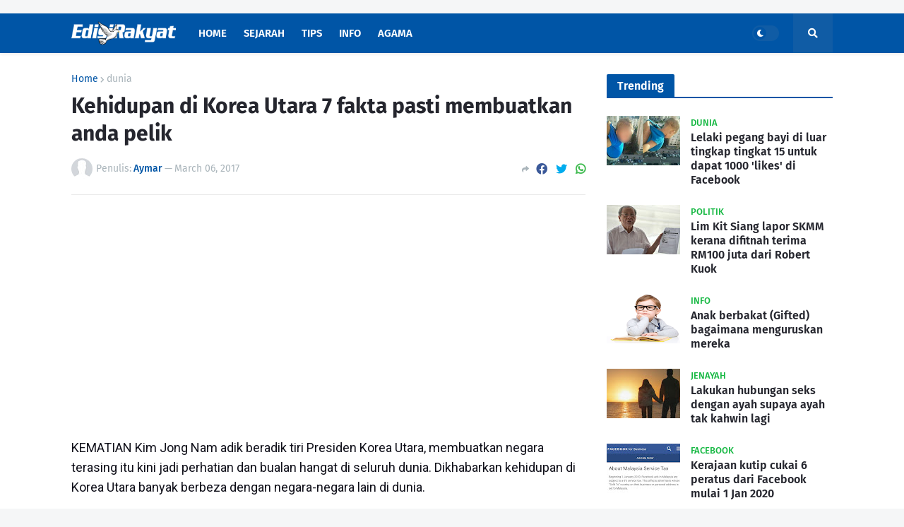

--- FILE ---
content_type: text/html; charset=utf-8
request_url: https://www.google.com/recaptcha/api2/aframe
body_size: 268
content:
<!DOCTYPE HTML><html><head><meta http-equiv="content-type" content="text/html; charset=UTF-8"></head><body><script nonce="zH7aM-l24GNYVnUlT4joZg">/** Anti-fraud and anti-abuse applications only. See google.com/recaptcha */ try{var clients={'sodar':'https://pagead2.googlesyndication.com/pagead/sodar?'};window.addEventListener("message",function(a){try{if(a.source===window.parent){var b=JSON.parse(a.data);var c=clients[b['id']];if(c){var d=document.createElement('img');d.src=c+b['params']+'&rc='+(localStorage.getItem("rc::a")?sessionStorage.getItem("rc::b"):"");window.document.body.appendChild(d);sessionStorage.setItem("rc::e",parseInt(sessionStorage.getItem("rc::e")||0)+1);localStorage.setItem("rc::h",'1769284961369');}}}catch(b){}});window.parent.postMessage("_grecaptcha_ready", "*");}catch(b){}</script></body></html>